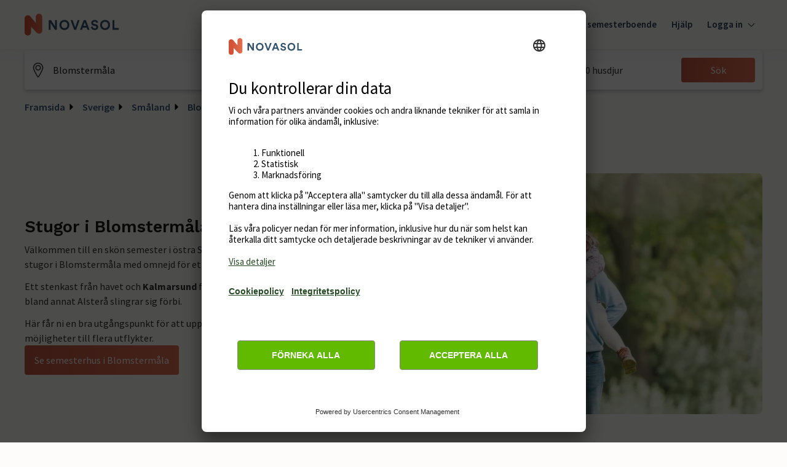

--- FILE ---
content_type: text/html; charset=utf-8
request_url: https://www.google.com/recaptcha/enterprise/anchor?ar=1&k=6Ld_wQ0rAAAAAEoGVddqO1lYI7-yukKgyU_0v2K_&co=aHR0cHM6Ly93d3cubm92YXNvbC5zZTo0NDM.&hl=en&v=9TiwnJFHeuIw_s0wSd3fiKfN&size=invisible&anchor-ms=20000&execute-ms=30000&cb=egmg0sthokka
body_size: 48361
content:
<!DOCTYPE HTML><html dir="ltr" lang="en"><head><meta http-equiv="Content-Type" content="text/html; charset=UTF-8">
<meta http-equiv="X-UA-Compatible" content="IE=edge">
<title>reCAPTCHA</title>
<style type="text/css">
/* cyrillic-ext */
@font-face {
  font-family: 'Roboto';
  font-style: normal;
  font-weight: 400;
  font-stretch: 100%;
  src: url(//fonts.gstatic.com/s/roboto/v48/KFO7CnqEu92Fr1ME7kSn66aGLdTylUAMa3GUBHMdazTgWw.woff2) format('woff2');
  unicode-range: U+0460-052F, U+1C80-1C8A, U+20B4, U+2DE0-2DFF, U+A640-A69F, U+FE2E-FE2F;
}
/* cyrillic */
@font-face {
  font-family: 'Roboto';
  font-style: normal;
  font-weight: 400;
  font-stretch: 100%;
  src: url(//fonts.gstatic.com/s/roboto/v48/KFO7CnqEu92Fr1ME7kSn66aGLdTylUAMa3iUBHMdazTgWw.woff2) format('woff2');
  unicode-range: U+0301, U+0400-045F, U+0490-0491, U+04B0-04B1, U+2116;
}
/* greek-ext */
@font-face {
  font-family: 'Roboto';
  font-style: normal;
  font-weight: 400;
  font-stretch: 100%;
  src: url(//fonts.gstatic.com/s/roboto/v48/KFO7CnqEu92Fr1ME7kSn66aGLdTylUAMa3CUBHMdazTgWw.woff2) format('woff2');
  unicode-range: U+1F00-1FFF;
}
/* greek */
@font-face {
  font-family: 'Roboto';
  font-style: normal;
  font-weight: 400;
  font-stretch: 100%;
  src: url(//fonts.gstatic.com/s/roboto/v48/KFO7CnqEu92Fr1ME7kSn66aGLdTylUAMa3-UBHMdazTgWw.woff2) format('woff2');
  unicode-range: U+0370-0377, U+037A-037F, U+0384-038A, U+038C, U+038E-03A1, U+03A3-03FF;
}
/* math */
@font-face {
  font-family: 'Roboto';
  font-style: normal;
  font-weight: 400;
  font-stretch: 100%;
  src: url(//fonts.gstatic.com/s/roboto/v48/KFO7CnqEu92Fr1ME7kSn66aGLdTylUAMawCUBHMdazTgWw.woff2) format('woff2');
  unicode-range: U+0302-0303, U+0305, U+0307-0308, U+0310, U+0312, U+0315, U+031A, U+0326-0327, U+032C, U+032F-0330, U+0332-0333, U+0338, U+033A, U+0346, U+034D, U+0391-03A1, U+03A3-03A9, U+03B1-03C9, U+03D1, U+03D5-03D6, U+03F0-03F1, U+03F4-03F5, U+2016-2017, U+2034-2038, U+203C, U+2040, U+2043, U+2047, U+2050, U+2057, U+205F, U+2070-2071, U+2074-208E, U+2090-209C, U+20D0-20DC, U+20E1, U+20E5-20EF, U+2100-2112, U+2114-2115, U+2117-2121, U+2123-214F, U+2190, U+2192, U+2194-21AE, U+21B0-21E5, U+21F1-21F2, U+21F4-2211, U+2213-2214, U+2216-22FF, U+2308-230B, U+2310, U+2319, U+231C-2321, U+2336-237A, U+237C, U+2395, U+239B-23B7, U+23D0, U+23DC-23E1, U+2474-2475, U+25AF, U+25B3, U+25B7, U+25BD, U+25C1, U+25CA, U+25CC, U+25FB, U+266D-266F, U+27C0-27FF, U+2900-2AFF, U+2B0E-2B11, U+2B30-2B4C, U+2BFE, U+3030, U+FF5B, U+FF5D, U+1D400-1D7FF, U+1EE00-1EEFF;
}
/* symbols */
@font-face {
  font-family: 'Roboto';
  font-style: normal;
  font-weight: 400;
  font-stretch: 100%;
  src: url(//fonts.gstatic.com/s/roboto/v48/KFO7CnqEu92Fr1ME7kSn66aGLdTylUAMaxKUBHMdazTgWw.woff2) format('woff2');
  unicode-range: U+0001-000C, U+000E-001F, U+007F-009F, U+20DD-20E0, U+20E2-20E4, U+2150-218F, U+2190, U+2192, U+2194-2199, U+21AF, U+21E6-21F0, U+21F3, U+2218-2219, U+2299, U+22C4-22C6, U+2300-243F, U+2440-244A, U+2460-24FF, U+25A0-27BF, U+2800-28FF, U+2921-2922, U+2981, U+29BF, U+29EB, U+2B00-2BFF, U+4DC0-4DFF, U+FFF9-FFFB, U+10140-1018E, U+10190-1019C, U+101A0, U+101D0-101FD, U+102E0-102FB, U+10E60-10E7E, U+1D2C0-1D2D3, U+1D2E0-1D37F, U+1F000-1F0FF, U+1F100-1F1AD, U+1F1E6-1F1FF, U+1F30D-1F30F, U+1F315, U+1F31C, U+1F31E, U+1F320-1F32C, U+1F336, U+1F378, U+1F37D, U+1F382, U+1F393-1F39F, U+1F3A7-1F3A8, U+1F3AC-1F3AF, U+1F3C2, U+1F3C4-1F3C6, U+1F3CA-1F3CE, U+1F3D4-1F3E0, U+1F3ED, U+1F3F1-1F3F3, U+1F3F5-1F3F7, U+1F408, U+1F415, U+1F41F, U+1F426, U+1F43F, U+1F441-1F442, U+1F444, U+1F446-1F449, U+1F44C-1F44E, U+1F453, U+1F46A, U+1F47D, U+1F4A3, U+1F4B0, U+1F4B3, U+1F4B9, U+1F4BB, U+1F4BF, U+1F4C8-1F4CB, U+1F4D6, U+1F4DA, U+1F4DF, U+1F4E3-1F4E6, U+1F4EA-1F4ED, U+1F4F7, U+1F4F9-1F4FB, U+1F4FD-1F4FE, U+1F503, U+1F507-1F50B, U+1F50D, U+1F512-1F513, U+1F53E-1F54A, U+1F54F-1F5FA, U+1F610, U+1F650-1F67F, U+1F687, U+1F68D, U+1F691, U+1F694, U+1F698, U+1F6AD, U+1F6B2, U+1F6B9-1F6BA, U+1F6BC, U+1F6C6-1F6CF, U+1F6D3-1F6D7, U+1F6E0-1F6EA, U+1F6F0-1F6F3, U+1F6F7-1F6FC, U+1F700-1F7FF, U+1F800-1F80B, U+1F810-1F847, U+1F850-1F859, U+1F860-1F887, U+1F890-1F8AD, U+1F8B0-1F8BB, U+1F8C0-1F8C1, U+1F900-1F90B, U+1F93B, U+1F946, U+1F984, U+1F996, U+1F9E9, U+1FA00-1FA6F, U+1FA70-1FA7C, U+1FA80-1FA89, U+1FA8F-1FAC6, U+1FACE-1FADC, U+1FADF-1FAE9, U+1FAF0-1FAF8, U+1FB00-1FBFF;
}
/* vietnamese */
@font-face {
  font-family: 'Roboto';
  font-style: normal;
  font-weight: 400;
  font-stretch: 100%;
  src: url(//fonts.gstatic.com/s/roboto/v48/KFO7CnqEu92Fr1ME7kSn66aGLdTylUAMa3OUBHMdazTgWw.woff2) format('woff2');
  unicode-range: U+0102-0103, U+0110-0111, U+0128-0129, U+0168-0169, U+01A0-01A1, U+01AF-01B0, U+0300-0301, U+0303-0304, U+0308-0309, U+0323, U+0329, U+1EA0-1EF9, U+20AB;
}
/* latin-ext */
@font-face {
  font-family: 'Roboto';
  font-style: normal;
  font-weight: 400;
  font-stretch: 100%;
  src: url(//fonts.gstatic.com/s/roboto/v48/KFO7CnqEu92Fr1ME7kSn66aGLdTylUAMa3KUBHMdazTgWw.woff2) format('woff2');
  unicode-range: U+0100-02BA, U+02BD-02C5, U+02C7-02CC, U+02CE-02D7, U+02DD-02FF, U+0304, U+0308, U+0329, U+1D00-1DBF, U+1E00-1E9F, U+1EF2-1EFF, U+2020, U+20A0-20AB, U+20AD-20C0, U+2113, U+2C60-2C7F, U+A720-A7FF;
}
/* latin */
@font-face {
  font-family: 'Roboto';
  font-style: normal;
  font-weight: 400;
  font-stretch: 100%;
  src: url(//fonts.gstatic.com/s/roboto/v48/KFO7CnqEu92Fr1ME7kSn66aGLdTylUAMa3yUBHMdazQ.woff2) format('woff2');
  unicode-range: U+0000-00FF, U+0131, U+0152-0153, U+02BB-02BC, U+02C6, U+02DA, U+02DC, U+0304, U+0308, U+0329, U+2000-206F, U+20AC, U+2122, U+2191, U+2193, U+2212, U+2215, U+FEFF, U+FFFD;
}
/* cyrillic-ext */
@font-face {
  font-family: 'Roboto';
  font-style: normal;
  font-weight: 500;
  font-stretch: 100%;
  src: url(//fonts.gstatic.com/s/roboto/v48/KFO7CnqEu92Fr1ME7kSn66aGLdTylUAMa3GUBHMdazTgWw.woff2) format('woff2');
  unicode-range: U+0460-052F, U+1C80-1C8A, U+20B4, U+2DE0-2DFF, U+A640-A69F, U+FE2E-FE2F;
}
/* cyrillic */
@font-face {
  font-family: 'Roboto';
  font-style: normal;
  font-weight: 500;
  font-stretch: 100%;
  src: url(//fonts.gstatic.com/s/roboto/v48/KFO7CnqEu92Fr1ME7kSn66aGLdTylUAMa3iUBHMdazTgWw.woff2) format('woff2');
  unicode-range: U+0301, U+0400-045F, U+0490-0491, U+04B0-04B1, U+2116;
}
/* greek-ext */
@font-face {
  font-family: 'Roboto';
  font-style: normal;
  font-weight: 500;
  font-stretch: 100%;
  src: url(//fonts.gstatic.com/s/roboto/v48/KFO7CnqEu92Fr1ME7kSn66aGLdTylUAMa3CUBHMdazTgWw.woff2) format('woff2');
  unicode-range: U+1F00-1FFF;
}
/* greek */
@font-face {
  font-family: 'Roboto';
  font-style: normal;
  font-weight: 500;
  font-stretch: 100%;
  src: url(//fonts.gstatic.com/s/roboto/v48/KFO7CnqEu92Fr1ME7kSn66aGLdTylUAMa3-UBHMdazTgWw.woff2) format('woff2');
  unicode-range: U+0370-0377, U+037A-037F, U+0384-038A, U+038C, U+038E-03A1, U+03A3-03FF;
}
/* math */
@font-face {
  font-family: 'Roboto';
  font-style: normal;
  font-weight: 500;
  font-stretch: 100%;
  src: url(//fonts.gstatic.com/s/roboto/v48/KFO7CnqEu92Fr1ME7kSn66aGLdTylUAMawCUBHMdazTgWw.woff2) format('woff2');
  unicode-range: U+0302-0303, U+0305, U+0307-0308, U+0310, U+0312, U+0315, U+031A, U+0326-0327, U+032C, U+032F-0330, U+0332-0333, U+0338, U+033A, U+0346, U+034D, U+0391-03A1, U+03A3-03A9, U+03B1-03C9, U+03D1, U+03D5-03D6, U+03F0-03F1, U+03F4-03F5, U+2016-2017, U+2034-2038, U+203C, U+2040, U+2043, U+2047, U+2050, U+2057, U+205F, U+2070-2071, U+2074-208E, U+2090-209C, U+20D0-20DC, U+20E1, U+20E5-20EF, U+2100-2112, U+2114-2115, U+2117-2121, U+2123-214F, U+2190, U+2192, U+2194-21AE, U+21B0-21E5, U+21F1-21F2, U+21F4-2211, U+2213-2214, U+2216-22FF, U+2308-230B, U+2310, U+2319, U+231C-2321, U+2336-237A, U+237C, U+2395, U+239B-23B7, U+23D0, U+23DC-23E1, U+2474-2475, U+25AF, U+25B3, U+25B7, U+25BD, U+25C1, U+25CA, U+25CC, U+25FB, U+266D-266F, U+27C0-27FF, U+2900-2AFF, U+2B0E-2B11, U+2B30-2B4C, U+2BFE, U+3030, U+FF5B, U+FF5D, U+1D400-1D7FF, U+1EE00-1EEFF;
}
/* symbols */
@font-face {
  font-family: 'Roboto';
  font-style: normal;
  font-weight: 500;
  font-stretch: 100%;
  src: url(//fonts.gstatic.com/s/roboto/v48/KFO7CnqEu92Fr1ME7kSn66aGLdTylUAMaxKUBHMdazTgWw.woff2) format('woff2');
  unicode-range: U+0001-000C, U+000E-001F, U+007F-009F, U+20DD-20E0, U+20E2-20E4, U+2150-218F, U+2190, U+2192, U+2194-2199, U+21AF, U+21E6-21F0, U+21F3, U+2218-2219, U+2299, U+22C4-22C6, U+2300-243F, U+2440-244A, U+2460-24FF, U+25A0-27BF, U+2800-28FF, U+2921-2922, U+2981, U+29BF, U+29EB, U+2B00-2BFF, U+4DC0-4DFF, U+FFF9-FFFB, U+10140-1018E, U+10190-1019C, U+101A0, U+101D0-101FD, U+102E0-102FB, U+10E60-10E7E, U+1D2C0-1D2D3, U+1D2E0-1D37F, U+1F000-1F0FF, U+1F100-1F1AD, U+1F1E6-1F1FF, U+1F30D-1F30F, U+1F315, U+1F31C, U+1F31E, U+1F320-1F32C, U+1F336, U+1F378, U+1F37D, U+1F382, U+1F393-1F39F, U+1F3A7-1F3A8, U+1F3AC-1F3AF, U+1F3C2, U+1F3C4-1F3C6, U+1F3CA-1F3CE, U+1F3D4-1F3E0, U+1F3ED, U+1F3F1-1F3F3, U+1F3F5-1F3F7, U+1F408, U+1F415, U+1F41F, U+1F426, U+1F43F, U+1F441-1F442, U+1F444, U+1F446-1F449, U+1F44C-1F44E, U+1F453, U+1F46A, U+1F47D, U+1F4A3, U+1F4B0, U+1F4B3, U+1F4B9, U+1F4BB, U+1F4BF, U+1F4C8-1F4CB, U+1F4D6, U+1F4DA, U+1F4DF, U+1F4E3-1F4E6, U+1F4EA-1F4ED, U+1F4F7, U+1F4F9-1F4FB, U+1F4FD-1F4FE, U+1F503, U+1F507-1F50B, U+1F50D, U+1F512-1F513, U+1F53E-1F54A, U+1F54F-1F5FA, U+1F610, U+1F650-1F67F, U+1F687, U+1F68D, U+1F691, U+1F694, U+1F698, U+1F6AD, U+1F6B2, U+1F6B9-1F6BA, U+1F6BC, U+1F6C6-1F6CF, U+1F6D3-1F6D7, U+1F6E0-1F6EA, U+1F6F0-1F6F3, U+1F6F7-1F6FC, U+1F700-1F7FF, U+1F800-1F80B, U+1F810-1F847, U+1F850-1F859, U+1F860-1F887, U+1F890-1F8AD, U+1F8B0-1F8BB, U+1F8C0-1F8C1, U+1F900-1F90B, U+1F93B, U+1F946, U+1F984, U+1F996, U+1F9E9, U+1FA00-1FA6F, U+1FA70-1FA7C, U+1FA80-1FA89, U+1FA8F-1FAC6, U+1FACE-1FADC, U+1FADF-1FAE9, U+1FAF0-1FAF8, U+1FB00-1FBFF;
}
/* vietnamese */
@font-face {
  font-family: 'Roboto';
  font-style: normal;
  font-weight: 500;
  font-stretch: 100%;
  src: url(//fonts.gstatic.com/s/roboto/v48/KFO7CnqEu92Fr1ME7kSn66aGLdTylUAMa3OUBHMdazTgWw.woff2) format('woff2');
  unicode-range: U+0102-0103, U+0110-0111, U+0128-0129, U+0168-0169, U+01A0-01A1, U+01AF-01B0, U+0300-0301, U+0303-0304, U+0308-0309, U+0323, U+0329, U+1EA0-1EF9, U+20AB;
}
/* latin-ext */
@font-face {
  font-family: 'Roboto';
  font-style: normal;
  font-weight: 500;
  font-stretch: 100%;
  src: url(//fonts.gstatic.com/s/roboto/v48/KFO7CnqEu92Fr1ME7kSn66aGLdTylUAMa3KUBHMdazTgWw.woff2) format('woff2');
  unicode-range: U+0100-02BA, U+02BD-02C5, U+02C7-02CC, U+02CE-02D7, U+02DD-02FF, U+0304, U+0308, U+0329, U+1D00-1DBF, U+1E00-1E9F, U+1EF2-1EFF, U+2020, U+20A0-20AB, U+20AD-20C0, U+2113, U+2C60-2C7F, U+A720-A7FF;
}
/* latin */
@font-face {
  font-family: 'Roboto';
  font-style: normal;
  font-weight: 500;
  font-stretch: 100%;
  src: url(//fonts.gstatic.com/s/roboto/v48/KFO7CnqEu92Fr1ME7kSn66aGLdTylUAMa3yUBHMdazQ.woff2) format('woff2');
  unicode-range: U+0000-00FF, U+0131, U+0152-0153, U+02BB-02BC, U+02C6, U+02DA, U+02DC, U+0304, U+0308, U+0329, U+2000-206F, U+20AC, U+2122, U+2191, U+2193, U+2212, U+2215, U+FEFF, U+FFFD;
}
/* cyrillic-ext */
@font-face {
  font-family: 'Roboto';
  font-style: normal;
  font-weight: 900;
  font-stretch: 100%;
  src: url(//fonts.gstatic.com/s/roboto/v48/KFO7CnqEu92Fr1ME7kSn66aGLdTylUAMa3GUBHMdazTgWw.woff2) format('woff2');
  unicode-range: U+0460-052F, U+1C80-1C8A, U+20B4, U+2DE0-2DFF, U+A640-A69F, U+FE2E-FE2F;
}
/* cyrillic */
@font-face {
  font-family: 'Roboto';
  font-style: normal;
  font-weight: 900;
  font-stretch: 100%;
  src: url(//fonts.gstatic.com/s/roboto/v48/KFO7CnqEu92Fr1ME7kSn66aGLdTylUAMa3iUBHMdazTgWw.woff2) format('woff2');
  unicode-range: U+0301, U+0400-045F, U+0490-0491, U+04B0-04B1, U+2116;
}
/* greek-ext */
@font-face {
  font-family: 'Roboto';
  font-style: normal;
  font-weight: 900;
  font-stretch: 100%;
  src: url(//fonts.gstatic.com/s/roboto/v48/KFO7CnqEu92Fr1ME7kSn66aGLdTylUAMa3CUBHMdazTgWw.woff2) format('woff2');
  unicode-range: U+1F00-1FFF;
}
/* greek */
@font-face {
  font-family: 'Roboto';
  font-style: normal;
  font-weight: 900;
  font-stretch: 100%;
  src: url(//fonts.gstatic.com/s/roboto/v48/KFO7CnqEu92Fr1ME7kSn66aGLdTylUAMa3-UBHMdazTgWw.woff2) format('woff2');
  unicode-range: U+0370-0377, U+037A-037F, U+0384-038A, U+038C, U+038E-03A1, U+03A3-03FF;
}
/* math */
@font-face {
  font-family: 'Roboto';
  font-style: normal;
  font-weight: 900;
  font-stretch: 100%;
  src: url(//fonts.gstatic.com/s/roboto/v48/KFO7CnqEu92Fr1ME7kSn66aGLdTylUAMawCUBHMdazTgWw.woff2) format('woff2');
  unicode-range: U+0302-0303, U+0305, U+0307-0308, U+0310, U+0312, U+0315, U+031A, U+0326-0327, U+032C, U+032F-0330, U+0332-0333, U+0338, U+033A, U+0346, U+034D, U+0391-03A1, U+03A3-03A9, U+03B1-03C9, U+03D1, U+03D5-03D6, U+03F0-03F1, U+03F4-03F5, U+2016-2017, U+2034-2038, U+203C, U+2040, U+2043, U+2047, U+2050, U+2057, U+205F, U+2070-2071, U+2074-208E, U+2090-209C, U+20D0-20DC, U+20E1, U+20E5-20EF, U+2100-2112, U+2114-2115, U+2117-2121, U+2123-214F, U+2190, U+2192, U+2194-21AE, U+21B0-21E5, U+21F1-21F2, U+21F4-2211, U+2213-2214, U+2216-22FF, U+2308-230B, U+2310, U+2319, U+231C-2321, U+2336-237A, U+237C, U+2395, U+239B-23B7, U+23D0, U+23DC-23E1, U+2474-2475, U+25AF, U+25B3, U+25B7, U+25BD, U+25C1, U+25CA, U+25CC, U+25FB, U+266D-266F, U+27C0-27FF, U+2900-2AFF, U+2B0E-2B11, U+2B30-2B4C, U+2BFE, U+3030, U+FF5B, U+FF5D, U+1D400-1D7FF, U+1EE00-1EEFF;
}
/* symbols */
@font-face {
  font-family: 'Roboto';
  font-style: normal;
  font-weight: 900;
  font-stretch: 100%;
  src: url(//fonts.gstatic.com/s/roboto/v48/KFO7CnqEu92Fr1ME7kSn66aGLdTylUAMaxKUBHMdazTgWw.woff2) format('woff2');
  unicode-range: U+0001-000C, U+000E-001F, U+007F-009F, U+20DD-20E0, U+20E2-20E4, U+2150-218F, U+2190, U+2192, U+2194-2199, U+21AF, U+21E6-21F0, U+21F3, U+2218-2219, U+2299, U+22C4-22C6, U+2300-243F, U+2440-244A, U+2460-24FF, U+25A0-27BF, U+2800-28FF, U+2921-2922, U+2981, U+29BF, U+29EB, U+2B00-2BFF, U+4DC0-4DFF, U+FFF9-FFFB, U+10140-1018E, U+10190-1019C, U+101A0, U+101D0-101FD, U+102E0-102FB, U+10E60-10E7E, U+1D2C0-1D2D3, U+1D2E0-1D37F, U+1F000-1F0FF, U+1F100-1F1AD, U+1F1E6-1F1FF, U+1F30D-1F30F, U+1F315, U+1F31C, U+1F31E, U+1F320-1F32C, U+1F336, U+1F378, U+1F37D, U+1F382, U+1F393-1F39F, U+1F3A7-1F3A8, U+1F3AC-1F3AF, U+1F3C2, U+1F3C4-1F3C6, U+1F3CA-1F3CE, U+1F3D4-1F3E0, U+1F3ED, U+1F3F1-1F3F3, U+1F3F5-1F3F7, U+1F408, U+1F415, U+1F41F, U+1F426, U+1F43F, U+1F441-1F442, U+1F444, U+1F446-1F449, U+1F44C-1F44E, U+1F453, U+1F46A, U+1F47D, U+1F4A3, U+1F4B0, U+1F4B3, U+1F4B9, U+1F4BB, U+1F4BF, U+1F4C8-1F4CB, U+1F4D6, U+1F4DA, U+1F4DF, U+1F4E3-1F4E6, U+1F4EA-1F4ED, U+1F4F7, U+1F4F9-1F4FB, U+1F4FD-1F4FE, U+1F503, U+1F507-1F50B, U+1F50D, U+1F512-1F513, U+1F53E-1F54A, U+1F54F-1F5FA, U+1F610, U+1F650-1F67F, U+1F687, U+1F68D, U+1F691, U+1F694, U+1F698, U+1F6AD, U+1F6B2, U+1F6B9-1F6BA, U+1F6BC, U+1F6C6-1F6CF, U+1F6D3-1F6D7, U+1F6E0-1F6EA, U+1F6F0-1F6F3, U+1F6F7-1F6FC, U+1F700-1F7FF, U+1F800-1F80B, U+1F810-1F847, U+1F850-1F859, U+1F860-1F887, U+1F890-1F8AD, U+1F8B0-1F8BB, U+1F8C0-1F8C1, U+1F900-1F90B, U+1F93B, U+1F946, U+1F984, U+1F996, U+1F9E9, U+1FA00-1FA6F, U+1FA70-1FA7C, U+1FA80-1FA89, U+1FA8F-1FAC6, U+1FACE-1FADC, U+1FADF-1FAE9, U+1FAF0-1FAF8, U+1FB00-1FBFF;
}
/* vietnamese */
@font-face {
  font-family: 'Roboto';
  font-style: normal;
  font-weight: 900;
  font-stretch: 100%;
  src: url(//fonts.gstatic.com/s/roboto/v48/KFO7CnqEu92Fr1ME7kSn66aGLdTylUAMa3OUBHMdazTgWw.woff2) format('woff2');
  unicode-range: U+0102-0103, U+0110-0111, U+0128-0129, U+0168-0169, U+01A0-01A1, U+01AF-01B0, U+0300-0301, U+0303-0304, U+0308-0309, U+0323, U+0329, U+1EA0-1EF9, U+20AB;
}
/* latin-ext */
@font-face {
  font-family: 'Roboto';
  font-style: normal;
  font-weight: 900;
  font-stretch: 100%;
  src: url(//fonts.gstatic.com/s/roboto/v48/KFO7CnqEu92Fr1ME7kSn66aGLdTylUAMa3KUBHMdazTgWw.woff2) format('woff2');
  unicode-range: U+0100-02BA, U+02BD-02C5, U+02C7-02CC, U+02CE-02D7, U+02DD-02FF, U+0304, U+0308, U+0329, U+1D00-1DBF, U+1E00-1E9F, U+1EF2-1EFF, U+2020, U+20A0-20AB, U+20AD-20C0, U+2113, U+2C60-2C7F, U+A720-A7FF;
}
/* latin */
@font-face {
  font-family: 'Roboto';
  font-style: normal;
  font-weight: 900;
  font-stretch: 100%;
  src: url(//fonts.gstatic.com/s/roboto/v48/KFO7CnqEu92Fr1ME7kSn66aGLdTylUAMa3yUBHMdazQ.woff2) format('woff2');
  unicode-range: U+0000-00FF, U+0131, U+0152-0153, U+02BB-02BC, U+02C6, U+02DA, U+02DC, U+0304, U+0308, U+0329, U+2000-206F, U+20AC, U+2122, U+2191, U+2193, U+2212, U+2215, U+FEFF, U+FFFD;
}

</style>
<link rel="stylesheet" type="text/css" href="https://www.gstatic.com/recaptcha/releases/9TiwnJFHeuIw_s0wSd3fiKfN/styles__ltr.css">
<script nonce="J64I3BNl1pNFjWw-QogWsQ" type="text/javascript">window['__recaptcha_api'] = 'https://www.google.com/recaptcha/enterprise/';</script>
<script type="text/javascript" src="https://www.gstatic.com/recaptcha/releases/9TiwnJFHeuIw_s0wSd3fiKfN/recaptcha__en.js" nonce="J64I3BNl1pNFjWw-QogWsQ">
      
    </script></head>
<body><div id="rc-anchor-alert" class="rc-anchor-alert"></div>
<input type="hidden" id="recaptcha-token" value="[base64]">
<script type="text/javascript" nonce="J64I3BNl1pNFjWw-QogWsQ">
      recaptcha.anchor.Main.init("[\x22ainput\x22,[\x22bgdata\x22,\x22\x22,\[base64]/[base64]/[base64]/[base64]/[base64]/[base64]/[base64]/[base64]/[base64]/[base64]\\u003d\x22,\[base64]\x22,\x22wrITw5FBw6PDkn/[base64]/DtsKzw7PDthzCl8KCw5rCm1rDqsKewrwFTVdgAk4mwq3Dj8O3awnDgBETdsOGw69qw7AAw6dRDXnCh8OZJV7CrMKBDcO9w7bDvT9Iw7/CrF5lwqZhwqnDqxfDjsOpwqFEGcK5woHDrcOZw5TCtsKhwopXPQXDsCh8a8O+woXCg8K4w6PDtsKuw6jCh8KkPcOaSG/CosOkwqw5C0Z8HsOlIH/Cu8KOwpLCi8ONS8KjwrvDq2/DkMKGwqHDpFd2w47ChsK7MsO1JsOWVEZwCMKnXQdvJirClXV9w6RwPwlOG8OIw4/DsGPDu1TDm8OJGMOGbMOWwqfCtMK8wp3CkCcow5hKw70YTGccwp7Dp8KrN28JSsOdwotZQcKnwrDCrzDDlsKnP8KTeMK0UMKLWcK8w6ZXwrJjw7UPw644wqELeQPDqRfCg3tVw7Atw7UWPC/CtsK7woLCrsOaP3TDqT/Dn8KlwrjCjhJVw7rDtMKqK8KdS8OOwqzDpUlmwpfCqC/DtsOSwpTCrMKeFMKyAwc1w5DCo2tIwogkwq9WO1ZWbHPDgsOBwrRBRTZLw6/Cmg/DijDDsRYmPm5ULQA0wqR0w4fCu8Oowp3Cn8K9T8Olw5cWwqcfwrEgwq3DksOJwqvDlsKhPsK0IDs1cX5KX8Onw71fw7Mnwrc6wrDCqhY+bG1Ed8KLIsKRSlzCosOiYG5fwrXCocOHwqPCnHHDlVLCvsOxwpvCicKhw5M/wqvDgcOOw5rCkxV2OMKuwpLDrcKvw6w6eMO5w6PCocOAwoAsNMO9EgLCuU8ywqjCqcOBLHvDjz1Ww69bZCpmd3jChMOWaDMDw7JowoMoZT5NanEew5jDoMK/wpVvwoYWFnUPWMKyPBhRCcKzwpPCg8K3WMO4WsOew4rCtMKaNsObEsKFw7cLwro1wpDCmMKnw54/wo5qw6HDscKDI8KwbcKBVwnDisKNw6AcIEXCosO/JG3DrwHDq3LCqUkPbz/CjiDDnWdZHlZ5csOodMOLw6h2J2XCgi9cB8KCYCZUwoUjw7bDusKeLMKgwrzCj8Krw6Nyw5VEJcKSFkvDrcOMdMOpw4TDjy/Ci8OlwrMEFMOvGhLCnMOxLlhuDcOiw4HCvRzDjcO6Cl4swr/DjnbCu8OywpjDu8O7RzLDl8KjwrPCmGvCtGUSw7rDv8KWwrQiw50vwrLCvsKtwonDmUfDlMKbwpfDj3xLwqZ5w7Ehw73DqsKPT8Klw48kEsOST8K6dRHCnMKcwpQywqDCoBXCvRkDcBPCljElwrTCnzgTUgPDhAbCqMOLa8K/wrMaTjTDo8KnDHgpw5bCqcOew4vCucO+e8O1wpMackrCgcOlWEttw5/[base64]/Ct8O6McOCGEp7JMOowqDCg8KBwpV0w6TDn8KnH3zDtW5AURU/dMKTw6BZwpPDowTCtMKuCcO/[base64]/DocKgw4c2YsKywqoLw7rDkyoZw7Rfw41JwqpiTQ/Cu2Bew5MIM8OKeMOlIMKQw5ZdTsKZXsK3wpnClcKYVcOZw4jDrREwUizCpm3DpyXCscKVwoN6wqo3w5sDA8KqwrBqw7NMD2LCrcOwwqDCocOIw4TDpcOdwqXCmk/[base64]/VcKTw7/DkWwhPkE6w6/ClBFIwowiwp/ClF7DlEY5NsKDVmvCs8KrwqwqXArDkALCgj5iwr7Du8K5V8OHw6xow4zCvMKEIXIWPcOFw4DCpMKHRMOxURTDvGcZQ8Ksw6/CnhhBw5gRwpUrcXbDp8OZcBLDpHNcecO/[base64]/TSnDsnggw7PDqVByfMOcwoZ8KynDn1REw47DisOlw5Mewr5mwoXDkcOewpxmJ0vCjhxAwoxIw4DCq8OzWMKXw6XDhMKYNBZXw6xiHcKGIinDoTpRbQ7Cs8KfdB7DlMKzw4DCkygBwozCscOHwoEZw5TDhsOqw5nCssKmMsKfVHFsbcOHwo8NalLCsMOawpfCthnCu8O/w6bCkcKjbmN5YxHChTvCrsKDGXrDrT7DjTvDpcOOw6xswplyw6HCocKRwpnCmsO+UWPDr8Ktw65zBCQdwpwjNsOROcKQAsKWw4gNwqnDgcOhw5RrecKcwqLDny0pwrnDp8OyfMOpwo9uaMKIcsKOCcOlacKPw4HDtkjDu8KjLMKfcTDCnDrDsmoGwqx+wp/DkHHCpXDCqsKZQMOzbiXDtsO4O8OIf8OTO17DhMOxwqXDp0JUAcOMA8Kjw5zCghDDlMOjw47DkMKYRcK5w6vCu8Opw6fDjxYQGMKwf8O5XA0QWcORcyTDlg/[base64]/CqlHCjsKOwphewr1dfTzDsSRiwrfChsK/PMKUw6Vhw4ZZQsOpWlt3w7nDhi/DrMOBw7kqVEQWeULDpFnCtywXworDsB/[base64]/CukhKbCdfPARzw4fCmsKCGcKNwovCvsKBLAMpBhl8PH3DkCbDhMOIV3bCjcOmDsKbfcOIw4Egw5gaw5HCk31pf8Oiw7QyC8KCw7TCsMKPIMOBBkvCt8KIA1XCusOmJcO8w7DDoH7CicOjw6bDgGTCnS7Cqw7DrywnwqsCw4c6SsOmwqsyQ1B8wqPDkB/DkMOKZMKrFXjDu8Kqw6TCtngLwrgpY8Oowqk5w4R7PcKqWcOawr16CFYsPcOxw5ptT8K5w4bCgsOhDMKxNcKQwp7CqkwSPBAiw4dxdHLDnyDDoE9pwpDDmWBwfsO7w7zDu8Otw40mw7fDmldgFcOSV8KBw7NUw6rDhcOdwrvCtsKFw6DCssKSQWvCjQR/[base64]/O3IpSWRxwoMRXcOewqfDnHhkwrMmWhdIwqZJw77CjiwibBx+w61oYcOcBMK6woTDo8OTw5dJw6LDnCDDv8O/wpk0LsK3wo5Sw4xGfHxPw6QUTcK1AzjDkcOGNcOyUsKoJ8OGFsKsUlTChcOHCcOyw5cUITYOwonCsH3DlBvDpsOfHzPDlWAswqBELsKKwp4uw7VrYMKrKcOYIQQ/HREMw6Ysw6DCixbDhHgKw67Ci8OIaCMmfcOVwoHCpQEJw6cfQMOUw5bCpcKUwozCqnrCjHl2ekYGecKrAsK/[base64]/CnMKPwqIyNXfCgF7DqsOXNCQkw57Dh8KVCA7ColPDkRhgw6bCgcOmSjhATUEZwqAJwrbCsnw6w4VBUcOywrkQw6k9w7HCjTdKw6RAwq3DoXhKO8KrBMKCBVjDtj97SMOpw6RKwrDCq2pJwrx7w6VqYsKtwpJCwqPDmMOYw78SWhfCvQjDssKsNErCtsKgF0/[base64]/DMORwqktFMKGwrnDg8KDw6/CmGpqwofCswc9BcKPKcKvRsK/w4RCwrY5w7Z+TkHCrsOYF3XCsMKrLQ5pw4jDlW8HeCnDm8Odw6UcwpEYEQh3L8OKwrLDtUDDgMOGcMK8UsKeGcOTfGnDpsOAw7HDqiADw5/DusODwrjCtzNRwp7Co8K4wrZgw498wqfDm2wFA2jCuMOKSsO2w4Naw7nDogPCohU0w6dxw6bCigzDh25nEsOlWVLDgMKVDS3DlgUwA8OZwpLDqcKcesKtHElEw7xPCMO6w5/Cl8KMw6HCgMOrcwM+w7DCrDl0LcK9w4rCmEMfNSzDoMK/wrYMw6vDqwBsGsKZwpzCoTfDjHdRwp7Du8OQw53Cs8OBw6B6W8OXI0EIfcOYVHRvBR5ww6HDj3hGw7VXw5h6w6jCnC5xwrfCmGg4wpR5wqt/eALCkMKKwrU3wqZWIwRRw6hHw57CqsKGFDViI2rDs37CiMKswo7ClAUMw6xHw7vDkh/[base64]/[base64]/YsOMwq8qwoglw5rCvsKPKcKcw792wqbCgMORwr4CwoHCjSnDnsOcEg8pwo3DtmguDsOgf8Oxwr/[base64]/DvMKrw6fCvcO3acO3w4vCv8OKDMKKNsKXesOKw6NEFcObQ8OhwrPDjMKxw6cYwpNpwpkGw6YZw5fDqsKJw5HCisKSWwItNCMSb1B8wostw4vDj8OAw6zCr2rCq8OtTDdlwpNFH3Qkw4UOeUjDom/CniAxw49Xw4sLwoVew5sAwobDty1gbcORw77Dqj1PwpbCkE3DscKPf8O+w7PDsMKOwo3DusODw7TDpDTDi09fwq/DhhArNcOtwpwgwrLCgyDCgMKGY8ORwrXDhsOwD8KVwqhLShnDvcOPAAVMP1JuAkt2OXLDucOpYF4Zw41Aw6oLEF1LwqvDoMKDZxFycMKrKl5fVR8QYcOMWcOQLsKmNcKiwp0nw45Owqk9wq0iw65qQRAbN1JUwpkkdDrDpsKxwrc/wp7Cj1vCqGTDtcOHwrbChHLCiMK9bsKYwrR0wr/CokNjUQszZsKgOBleCcKBFcKofBnChQnDmcOxABdrw4wswq5Zw7zCnMKVUmYOGMK8w6PCrWnDnQ3CkMOQw4HCuU4IUA4ow6JKwqrCpx3DhnrClyJywoDCnUbDjlDDnSnDpsOSw4w+w6kADmjDhMKQwo0Zw4giEMKow4HDkcOswrjCojdawp/CjMK7LsOEwqzCj8Obw6wfw5fCmcKyw64XwqrCu8Ogw65yw4bCkkkSwrDCtsK+w6tmw78Uw7UICMOEexTDm3PDksKrw4I/wqjDqMOReB7CvcKiwpvCuWFfN8Kow7pwwrzCqMKBe8KTByfCljzCjF3DiWV+RsKTZzXDhcKfwotAw4EocsK3w7PDuC/DnMK8Mk3CtyUPMsKzLsK7HnLDnATCqnzCm3wqXMOKwpvDpWETC0QOCTskAXs3w7xyASvDu07CqMK/[base64]/w7DDj20ELsKAQMOIOsKww5fDsksGVcKac8Kkcm3CtH3DmlrDj3UxbnbCmSwtw4nDvUbCsFozdMK9w6LCqMOuw5PCohJlIcOEPBkVw7Juwq3DkCvCnsKrw5USwpvDtcK2cMKkF8O/asKETsKzwqkgfsKeH0c1J8Krw7XDscKgwr3CqcKEwoDCnMO0SBo6HGXDlsO3NUZhTDACXh9gw57CgMKbPzHDqMOKFW/Dh2lwwqlDw4bCicOqw6l6McOiwrgtTxrCisKJw4d0CyDDq0Vbw4/CisKiw4nCvi7Dl3rDosK0wpkHwrU6YgEow4fCvw3CnsK4wqZOwpfCpsO1RsOgwq5MwqdHwpfDsXTDgsOYNXrDl8Obw4zDi8OvRMKpw7xxwqsAYXkLMxZgIGLDhX1AwoM4w4jDncKnw4LDtMOcLcOxwrgDa8K4AcOiw4LCmUoKGQHDp1jDp1/DtMKdw53CncOVwp9mwpUVcznCrxbDp1TDgzbDj8OKwoZAAsKMw5B7TcKWa8OmBMOhwoLCpcKcw54MwolFw5XCmD8xw4ExwrzDuwNjdMOLX8OYw7/DqsOKRS8mwqnDgDhGeR0eNiHDrMKse8KleDUvWsO0V8K4wo7DkMOFw6TDt8KdRWnCrsOkUcOlw6bDtcOtWRnCqGM0w5PDoMKxaxLCm8OkwrjDklbCo8OAbcKrSMOuScOHw5rCicOnecOBwqQlwo1fH8ODwrlawqs3OgpRwrN/wo/DtsOqwrkxwqzDqcOQwrl1wo7Dv13DosOqwpbDoUg3YMKow5bDmEFgw6w5acOrw58kBcKgIQBbw5ceT8OZHk8Hw5BGw4RBw7BvRxECCibDmsKOVFnCizsUw4vDs8KXw7HDmUjDnGfCp8KJwp4BwpzDhjZZJMO7wqwrwofDkU/[base64]/w6rDrMOmwoUBbVnCmsOCOMOcwprCgsK5w7nDl2LCs8K2BC/CqlPChzLDiDx2G8KWwprCvgDCpFYaBSbDoRkRw6vDq8OSLXoyw4wTwr8dwqPDh8O1w70bw7gOw7PDicK5AcORWMK3EcKPwr7ChcKHwpAyV8OeVn9Vw6nClMKaTHFtWidtaBI/[base64]/DusKWwoFsQ8OFwpTChFnDjyDDrsODCxRhw4ULBGlAZcKjwrMoQnrCnsOCwpwnw47DnMKkGRAFwpVYwovDpsKwawxUbsKWPlR/w7gSwr7Duw0lG8K5w6MXI01iB3JgZkUcw7AGY8OeAcONQirCusO7VXDDo37CjsKTecO6dHoXSMO/w6taQsOvakfDrcOrJsKhw7NRwrwvKmHDtcKYZsOhVxrCk8Kgw5A0w68Pw4/DjMODw5Z2HhwaH8Kww60IbsOtwrIWwp9lwodNI8O7Z3vCj8OYPsKdQMOkHxzCuMOVwqvCkMOAY2tDw5nCrRctHhnCuFfDowoCw6bDoCLCigkpQU7CkEB/wqPDmMOAw73DhS8ow7bDvsOPw5zCsh4fJMOwwqZFwoJJb8OjJELCg8KpOMKbKn3Cl8KWwog2w5IMO8Kvw7DCk1gdw5rDqcOuLjjCmTs8w5URwrbDlcOzw6McwpjCu2UMw4Uaw4c+U3bChMOBJcOxHMOSCsKDW8KYKGBiRBNfCVfDvsO+w7TCo3cJwqZkwq/DqMOEecK/wofCqwY1wrhie3jDiQvDqi0Zw5cIBhDDrBQUwp9TwqZIWsKbRk4Lw7QhO8Krah8Dw44uw4HDgFRQw5BLw6Bww6vDqB93Ij9EO8KOSsKuOcKfI3JJe8OEwqzCkcOTw7YmUcKYIMKSw7jDnMKzK8O7w7/CjWVnJ8KlSnYYb8K0wqxaVXDCuMKIwpxcC0BTwqp2Q8O0wqRnRcObwonDvCosSlUyw4Q8wo8wU3NgHMOUI8KvHhrCnMKQwqfChm5uKsOdfmcSwrHDpMK/IcKhZ8KMwohxwqzDqyIewqscQ1TDvmoow64BJk7DqcOSUTZPRlnDgMOuSgXDmDrDuy5lXQJJwrLDumXDs2tTwrbDkCY3wpUawq44G8Kzw4ZMJXfDjcOew4hFBwQTMsOKw6zDtUcmMzjDjw/CpsOYwoFmw7/DoQXDhMOHQMO5woTCnMO9wqMEw4ZCw6TDncOKwrlrwqhqwq/CosKcPcOkfMKyTEgxMsOmw5zCrsO4H8KYw6zCpgDDgMKsSj3DusO7KDFlwqBuRsO1AMOzAcOIHsKzwobDsmRtw7Vkw7oxwo87w5vCqcKnwrnDtx3DsVXDgE5QQsOaTsKGwo1/w7LClg/DnMOJSsOIw5ooPy1+w6Q1wqgpQsKGw4ITGDk3w6fCtAAID8OsV0/DgzhtwrA0WALDrcO0AMOjw5XCkzERw73Dr8KwfAvDn3xRw6BNFMK4BsORfS1DPsKYw6bDo8O6PApLYTAPw5TCnzvCrR/DmMKsS2gXGcKWQsOwwrZkccOiw4fCv3fCigPCqm3Cnnxuw4ZsZARaw5rChsKLdALDjcOmw4fClU5Jw4o/w4nDnlLDvsKkCsOCw7HDkcKawoPCij/DlMK0wppFRA3DocKvw4TDvgp9w6pZHzHDjApGSsOswpbCkFZ7w6Z4BVzDosK/UXp+Y1Ytw7/CnsO1cG7DoSF9wog8w5XDgsOBT8KudsKew712wrRXE8OmwpjDrsK/[base64]/[base64]/CvyBiWyfCs8K8S8OMwqNJw78rw4s3w6/CjMKQwrxKw47CvMK6w75Nw4PDl8KDwq4NOcOjK8OGPcOnTHtqJQPCiMKpD8Kjw5bDhsKfw5rCsjA0wpLDqEQrEwLClWfDkQ3Co8Ojd03Cu8KzE1IXw5fCi8OxwoJ/Q8OXw6QAw6hfw74yL3tkccKAw6sKwqTDgADDrsKqASbCnB/[base64]/wr5+wpp/bTkaEMOIF2XDhS7DgcOCw7ERwoJmw7VxISl4FMKTGC/CkMO2QcObL21pYwTCjV5Yw6TCkkRVDMOWwoNhwoYQw5s6w5YZcVZRXsOzDsO6wpt4wrhQwq3DssKZO8K7wrJtcT41TsKHwoN9Aw02cw05wojDgcOAEMKxIMOYHzfCrwDCmsOAJcKgbF9Zw5fCrMO1WcOQwr8uP8K/LGnCkMOiw4XCi3vCnRpCw63Cr8O1w6wCT3t1PcK8CDvCqxXCsXUewq/DjcOFwpLDk17Dvgh9eQJuVsKRwqYADcOAw79vwqVTKsOdwprDiMOyw7YRw6TCtz9iVjjCkMOgw7l/XcKXw7nDmsKvw7XCmA9twoNoXTMiQndTw5N0woo1w7BzEMKQPMK3w4/DmEBgB8OHw5rDm8O/GER1w57CpX7CqFfDlTHCpMKKdSRoF8OpE8OKw6hDw7LCh03CkMOcw5fDj8OIw5MiIHFmbcKUUC/ClsK4Nxg/wqY5wq/Dq8KEw7fCpcOVw4LCih1LwrLCpcK5wpgBwozDqB8rwrbDmMKpwpMPwr8oUsKON8OuwrLDrQRfHjdXwr3ChcOkw4fCsVPDmljDuTDCsFbChQ/DmVQIwqcGYTzCq8K1w4XCi8KkwqhhHizCscKFw5LDuU95D8Kkw7jCknp1woZwDXItwpskOTTDm30ywqgfLUlkw53Cm0FuwptECcKBLxvDombCqcOTw6bDtMKsdcKywo4DwpHCoMKtwptTB8OLw6PCocK5GsKUezHDnMOmAgbDvmo/bMK9wpHCtsKfa8KpW8OBw4zCuVvCvA3CswTCjzjCscOhBCoiw4NMw4XDgsKwf3nDt3HClT0Lw6TCtMKjNcKWwpg+wqIiw5HCncOSWsKzAELCi8OHw6DDnV3DuknDicKnwo53EMO/FnYHT8KcDcKsNsKDLXQoJMKMwr4cT2PCoMKeHsOBwo4Bw6wJdVsgw4pVwq/CiMKcX8Kbw4MQw6nDl8K5wonDskUmQ8KxwqnDumLDhMOIw4QNwqdvwovCj8O3w4HCiDpKw599wr1xwprCrDrDsU1EYFVaFsKTw7xWHMOFwq3Dsz7Dt8Kbw5cUecOmRC7Cv8KkGGEqSlAEwp1WwqNCRUTDq8OFQG3DkcOdc1wkw45lD8OrwrnCgCbChAzCjg/DhsKwwrzCicOLZcKfSF3DkXdxw6pLTMOXw7k1wqgvG8ODIT7Do8KURMKpw4DDpcKGc2sfLsKdwrXDmEVewqLCpWHCt8OQEsOdRQ3DpRfDnQ3CscOuBl3Drigbw5B/[base64]/[base64]/[base64]/Cg8KCw4vCq8KDenBkJxAbF8K3w6BYYsOcQn9/w4V4w7fCrRXCg8OnwqgCGHpfwpolw5N4w67DlkrCvsODw6EYwplrw6TDi0JjO0zDuQrCvWZVGRI4e8KuwqVNEcOOw6XDjsKdTcKlwq7Dj8OITkl4HTLDksOCw6wWbxfDnl4uCCAGXMO+AiLDicKGwq0EBhNHchPDjsK/C8KKPsKNwpDDj8OcO1XCi0zCgkY0w4/[base64]/YsOKc1LCgwlyw7JNc2/DtgTCm8Ovw7zCnU8pTyXDhAtwYsO1wpJHP31EcnsKYmVPKmvCpinCuMO3Km7DhjbCmkfDsADDkwDDmAvCrC/[base64]/ChsOjwoNgw63Cq2opw4YDw6fChHDCqiVAwqfDvyLCuMKlcipXUCDCn8KWK8OZwqE7c8KXwq3CvjfCssK2AcOZFgfDpyE/wr/[base64]/DkA3DvEgDEcOew6pxUsOVNAbCvnjDmzF0w55NAhLDjMKKwpI6wqLDi0XDt1pwKCBBNMOvQCwvw4BeH8Obw6Jjwptydhsqw4MIw6bDiMOGMsOAw5fCuynDjksJbGTDh8KsADRBw5XCkznCocKMwpQsZjHDnsOBD2PCtMKlC3onUcKkccO/[base64]/[base64]/DpFt2Pg3Cn8OzwpRCKCsVP8KDSRlHwpcswokZAA7Dl8KiGMKkwpYow7QHwqIdw7sXwqILw5HDoF/Cnl0IJsOiPQQoYcOEBsOgLyvDkikpFjBCBQ9oLMOvwoo3wo0+woXDtMOHDcKdOsOaw4LCj8OlWGrDisOcw77Djit5wqJow4XDqMKOEMKQU8OqGyY5wrJQZcK6CTU8w6jDkjHDtEQ5wqdDMBjDtsKcO01HIRnDkMOYwrd4KcKYw5TClsKLw7rDpjU+cj/[base64]/QSAfwr7DpiguGADChcOcOsKhAGLDkcOxSMO1V8KYTWLDvSTCqcOyZFV2XcOQa8KZwobDsmPDn3Q3wqnDlMKHfMO9wo7CvFnDmcOLw4jDr8KGOcO/woXDohZpw4ZracKHwpXDmGVCS3DDrilmw53CpMKeUsOFw5PDg8KQOMKmw5xVV8OzRMKgOcOxMlA/[base64]/w5FwZsOtwrdAciLCs3vDi3fCl2ZZwrMiw5s5QcOyw4Urw5QCHBdWwrbCmC/[base64]/w5PCosOWw6nCuUTCsRtvMWN/[base64]/DuknCpMK6GB3CgcKtw4fDgFfDncO0w4XDrUhzw4bClsOQBzVawq8aw4UJXjnDkFwPB8O6wrhhworDuhV3wq12Q8OPaMKFw6XClcKCwqLCvigAwop9w7jChsOWwrfDoDzDpMOlGMKJw7jCoCwSOkwjMgrCrcK0wptJwpxdwrMVHMKFPsKKwrDDuk/CuxgUw657G3rDq8Kow7dMem4tO8OPwr8PeMO/[base64]/FkTChMKtcxzCksOfM1gCOcKbw6MuUi9wCV7Dj8O3XUJTcQzDgFJuw77DtQVOwp3Dmx/[base64]/CqRAtwovDksO0WsOOw7jDoMK5QHzCsMKwUsKZd8Oew44mesO1QmrCssK1ITLDqcOGwoPDoMKCH8Kgw57DpF7CusOhC8KBwrsFXivDg8O/a8O6wo4lw5B+w41pOsKNfVcswppUw6MpEMKcw7zCklgiWMKtXyhkw4TDjcOiwqlCw649w4duw63DhcK6F8KiN8O8wqwpwrnCp1DCpsOyH01ySMOsNcK/T1BPd17Cg8OGfsKUw6QuMsKVwqt4wr5Bwqx2QMOVwqTCu8KowrMNJsKoZcOzaEvDrsKiwonDvMKqwpTCikluCcKVwr3CsHEXw4zDhMOMDsOmw5vCmsOSFVVHw4vClzIPwrzDk8K/enJLaMOzUmPDiMOgwo7Dni9UPMKIKVPDo8O5US8+SsO8TTR9wrfCoU03w7RVcG3CiMK8woXDh8Ojw4PCpMOlSMO3w5zDqsKBTcOXw5/DssKBwrXDpGA9EcO9wqPDvcOjw4YkIBoGX8OQw5rCiTd/w7VPw5PDuFJJwo7Dk2TDh8Kcw7jDk8OHwpvClsKYTcOeLcKvAcOqw5N7wqxDw6tfw7LCkcOiw6kvQsKMRE/Cn3rClgfDmsKYwobCq13CiMKvUx9hZQDCn2/CkcO5CcKfaUXCl8KGWlobVMO/ZXjClcOqEsKfw6ccQ1hZwqbDjcKzwoTCoSAawqLCtcKwbsKseMOiTjXCpWt1XAzDuEfCllrDoh0cwrxBHMKWwoIHIcKSMMKGKsKnw6dMHAvCpMKcw4YMYMKBwq9CwpTCujdzw5rCvCR7ZVpFMl/ClMKhw6EgwqzDisOtwqEiw6HDvBc2w4UgX8KAcsOxbcKiwo/[base64]/[base64]/wo7DrTzClh3DlxDCgVLCk8OVCnjDi8O0woZKOgHDrgnCr17CnDnCkAshwp7CmMKgeXwywq59w57DocOXw4giVsOnDMKew4RBw5xzUMKGwrzCtcO4w6IeXcOlTknCojnDo8OFU3jCt29OXsOaw5wgw7LCh8OUPCXDvzIVB8KIM8KhUwYywqAIH8OVZsOiYsO/wppew79ZR8OOw5onIyV3woooa8KkwppRw5lsw7vCmHtoAcKWwq4Dw4wiw5fCqsOqwpXCh8O0bsKpeRslw6tkYsOnw77CkATCkcKpwpHCp8K7Ll/DhRvChsKFRcOdeUoZMVlNw5HDnsOcwqMGwpU7w4dKw48yA15eKk43w67ClWtie8OYwobCgcOlSHrDr8OxdUwGw793MMKPwo/[base64]/[base64]/w63DgHJEUsKsFwdsw5TCnnHCuMOHV8O+b8OBw73CpMO7S8KjwqXDrcOlwqFneGspw5/CjsK5w4xvfcO+VcOmwot/UMOkwr8Qw4bClMO3YcO9w4LDt8KFIFXDqCHDn8Kjw4jCvcK1a39iEsO7WsODwoYhwpEWLkMjOjpZwprCsn/CmsKPbgnDtXXCm2gRSF/DnHAIHsOGYsOCLVrCtlPDtcK1wqtkwqUGCgbCoMKPw6E1OVDCgCTDp3JBGsO/woXDmhRHw4TCuMOOfnAIw4PCrsORE0jDpkIpw5p2WcKnXsK9wp3DtXPDscO9wqTCgMKzwpYobMOCwrLCqggrw73DvcKETAfCjEszIA/DikfDisOCw7RJKDnDkl7CrMOCwoETw57Dk3LDhh86wo7CqA7Cu8OKE3Z/AE3CvzTDg8K8wpfCq8K1KVDCg3TDisOKYMOMw6TCtDNiw48/OMKpKysvbMO8w7QjwqvDk09Fb8OPKglVw5/[base64]/wptmOsOENAgJw5zCqsO6ZcONw7zCuh7CqkEuGR01Jw3DscKJwojCmnkyWsOlN8O0w6bDg8OBDcOJwqs6GsOiw6oLwqFTw6rCkcO8JcOiwp/[base64]/CgsObw47Co8K0X8KHw58/PEbCjUVWNx/Dj8OiETzDrgXDmghrw6ZqXjPDq3Ejw6LCqSwOwo3CgMOiwoTCixbDvcKMw4lZwrrDscO6w5Rhw5NNwpPDgQnCl8OdNFgUUMKvOiYzIcO+wpvCusOLw4vCsMK2w7nCpsOweWzDm8OPwpTDt8OSIkwLw7JOMAV/Y8KcF8OAZsOywpYNw5g4ED5ewpzDjxVQw5Elw6vCmwM+wqTCncOtwr/CoSBfUi1/[base64]/Dn8OMwprDkcO4DGHDgDvDo2nDg0hHwq7CpnQUWcOUwoA7bMKlAREgAiVuW8Kiw5XDjMKGwqrDqMKLTMOASHpkasObOyovw4jDmcOww4XDjcO/wqlfwq1jOMO+wpXDqCvDsH8mwq5cw6RlwoXCuR8lOUB2wpx1w73CpcK8RUYkJ8OCwphnKXIIw7J5wp8RVF84wofDuXPDkwxNFMKqMkrCvMOBCA1kHn3Dj8O8wonCuCYoXsOJw5TCqQdQK0vDhw/[base64]/DjWAOworDvXfCjkLChsONwrJKw6khMsKEWMOAWMKKw5tMbjLDjsKPw6VURMO+dlrClsKVwqLDmMOGeQ3CpBQzb8Ohw43Cr13Ch1DCuj3CoMKpL8OmwoQnecKDKig5GMOxw5nDj8KdwqA5XV/DisOMw7LDoEXDtQ7Ck18EFMKjTcOmwqrDpcOAw4HDiXDDlMKNS8O5PmvDt8OHwoMMZT/DliDDisK1RiVUw5sXw4kMw4lTw67ClMOcRsOFw5XDp8O9Xxoqwr8Iw78GRcO1Bmp8wo9VwrjDpMO4fwd9IMODwq7Ci8O2wqDCnxgkCMOCKcK4XxocWWjCg1o6w5PDpcKgwrnCncOBw7zDl8Klwqs+wo/DrxQqwrAjFCtKScK9w7jDiSLCnyTCli5iw6bCusOSDUDChSRjc0jCtlDCsUEAwoMyw6XDoMKQw4/[base64]/w6vCmsKDw63CrsOHw7HDnwtsU3RqQsKgwognWHXCgw7DoyzCncK/KMKmw6V8LMKEJMK4ecKDRXZuJMO2DQt2KzrCpiXDp2JoLcO4w5nDj8Oww68WHnPDigMLwq/DmxXCoF9LwrnDl8KKFCPDjE7CoMOcdk7DjG/Cn8OEHMO0fcKdw73DusKYwr4Xw6vCo8O4LxfCu2DDnkXCk006w4DDpEZWVik2WsO/[base64]/BcOYFGoHw5fCu3/DocO2R8K6wo/Ct8ODwqVjDsKIw5nCvSvCpsK1w77CtzVYw4h8wqnCiMOiw4DDkG7CjkAHwrTCvMKbwoICwoTDqh4Qwr/CtnVGPsOfOcOqw4h3w45Uw5fCrsO2GxhAw5R0w67ChULDnU3DjEvDhj8lw4d7McOAYWPCnzgcfW0RYsKCwoHDnDJkw4PDhsOHwozDjkd7NFtww4jCvEjDuXkEHQhvX8KewqA8XMO2w4LDsF4KcsOgw6jCt8K+T8OoHMOvwqRgccOgJTcxbsOCw5XCn8Oawqc9woYJY1/DphbDucKUwrXDq8OzNUJwc0ZcI0PDumHCtB3Dqhdiw5vCgEfCqAjCn8OFw78AwoZdKCVmY8Obw7vDtUhTwrfCnnNLwqzChxAew5skwoIsw504w6HCv8OZIcK5wqNWPS15wpLDjSHCqsOuRFx5wqfCgggBOcKJCjceKQRnK8OZwqfDh8KHfcKFwrjCnRHDml/Coyssw5rDqyLDnynDhsORfQYuwqjDpjjDjCjCrMKEYxkbXcKrw4t5LEjDksKPw7LClcKVLMObwrBtPRtlfT3Duh/CnMO4NMKCf3jCgmdWbsOZwpFqw6YhwrfCvcOpwqfCg8KdG8O4SDzDkcO/[base64]/DkVTDsETDimLCscOawodJw41Vw5vCiT5fwqNfwpjCiX/[base64]/DmMK+wpwjw5zDg3TCpCw6wqtpwr9Vw6bCkSJ0Q8OPw6zCqsOpQnQwQMKNwqhdw7XCr0AXworDsMO/wqDCocKdwrrCh8KTPsKpwoBgwodnwo1Ew6rChzo4wpHCkADCoBPDjVF1NsOFwoNJwoM+F8Onw5HDiMK5SW7Cun5qLBrDtsObbcK/w5zDu0HDlCQwJsKSw71Cwq1PPilkw5nDqMKbPMO7DcK1w59uwonCuDnDl8KzJjfCphnCm8O5w6dBLT/DgWNywr4pw4kZLQbDjsOMw6t9DlTCmsKQQSnDh3I7wrDCmjfCukDDvCYXwqDDog7CvD98AkhQw4fCjgPClcKIay9EaMOtKQjCvcKlw4XDoC/[base64]/Duikvw6V4FcKuw6bCocOJw6zCjMKdLsK2Uj5oLjHDpMOTw4cWwrdDd1Npw4rDoWTDusKSw5XCscKuwojDg8OXwosgecKdHCPCk0zDvMO3wpl7F8KDKUzCjAvDhcOWw5rDssK/Rh/Cp8KyDgXCjlUKQMOowq/CvsK/w7YwZE93eRDCoMK8w7xlVMKmGQ7DscKbVB/CqcO/wqY7bcK5AsOxIMKEE8KPw7Rewo7CoBggwqVBwqvDqRdCwpLCgE81wp/[base64]/Du1HDq8KHwoPCpmfDvWLDpw4mOzQPW1MXE8KIw6VxwoF9cGQ1wqPDvidNwqPDmmppwpFcKUjChBU7woPChMO5w5N4IiTCp0vDp8OYJcKuwq7DgXggPcK7wqTDncKrK0gUwpPCtsOyF8OLwoLDjyfDgEhnDMKmwrXDi8Ogf8KWw4Jsw5scVC/CqcKxJgNiPTvCglvDisKsw63CjMO6wqDCkcOBbcKXwoXDvh7CkkrDpTFBw7XDq8O+ccKrI8ONFV88w6BqwqICK2PDih8rwprCtAPCiR9AwpvDhizCuXpUwqTDhF4Hw64/w5HDpQzCmCs3w7zCulRpN3wqIlTClwA1D8OvUl3DuMK+RcOKwodlEsK2wqnCt8OVw7PDnjfCr3EoEiIOb1kGw6TDrxdueirCuVt0wq/CmMO8w4dmPcOSwpPDkmQIGcKUMDPCiHfCtRE9wr/CtMKhLFBpw4zDjBXClMONJMK5w7Y8wpc7w5Q6f8O9JcKiw6zDrsK8Nyl7w7jDmsKTw548csO/[base64]/DQbDlsKqw4DCvT3DrzYAw47DkSkMSw1jwo9YDMOfM8KVw47Cgk3CrW/CkcKTasKwNzhWVBAAwrzDgcKDw7HDvh5cFVfCiFwhUcO0MDMoeUbDiR/DkB4tw7U4wqArO8KqwpZQwpYxwq97K8OibTBuKxPCsgvCpDI9RiZjfgXCocKaw5Yvwp/DmcOTwohDwrnCusOPNBJ4wqXCoVDCpWo2dsOUcsKrw4DChcKRwqTCncO8Tg/DicO1elHDgAVeIUpNwrNTwqAjw7PCvcKIwoDCk8KpwpUgbjLCrkcsw4nChsKRan1Gw6dCw5t3w6TClcKVw67DqMKtUx5yw68Uw6FiOlDChcO/wrUjwqZZw6x7cz7Cs8KRDA57AHXCnMOEGsOEwq3Ck8OofMKFwpE+fMKFw78awqXCh8Kebk95w70jw4VwwpEuw4XDicOHDcKZwoBncA3CtGsnw50VagYpwooqw53DiMOFwqTDqMKCw4IZwoVaE0XDv8K8wqLDnlnCt8OhR8Kdw6PCmsKJVsKhFcOvSw/DvsKpQCrDvMKrNcOhcjjCmsOAY8Kfw49rb8OewqTCtWkow6oQZ2hBwo7Dtj7CjsODwo3Cm8KJGVhZw4LDusO9w4bCil/CsgFKwpVAFsK8SsOqw5TCicK6wp/DkH7Ch8OuasKbKMKIwqHCgnZFa05YVcKXLMKwLMKuwoHCoMOqw5Qow4xFw4HCriE4wrvCj0/Di1TCkmrCqXsBw7nDuMKcYMKdwodsYUMvwobClMOYc0zCu0BuwpAQw49fK8KRVmcCdMKUEU/DiBB7wpMBwqPDgcOzVcK5ZsOlwoNdw7PCqMKhR8KID8KmScOjaWEKwpTDvMKaBQnCr1rDj8KGWEYcdzM5JgDCm8O2YsOLw592A8K4w4FeOVfClBjCgGPCqW/CtcOSchbDgcOEH8Kaw5AkR8KOBRjCr8OOGDs9VsKMAiAqw6gxW8KCUXXDiMOcwobCszFSYMK0cwgNwo81w6zCrsO3V8K+UsOswrtSwrzDoMOGw63Dq31GMsOyw70ZwprCsUx3w4vDlT/Dr8Klw5o0wo3ChRLDsj5Ew6V1VsKmwq7CjE/DmsKJwprDucOFw5tNEsKEwqclDMKdfsO3S8KWwoHDrDR4w4FFZ10FDXwkXzXCgMK5PwjCscOydMOlwqHCoxzDlMOoeAkhFsOVfRFKVcOOBGjCiScFbsK9w5/[base64]/Dvz8RaUzConQgY8KxGMK/wqPDgjHCgBLCi3Q8dsKGw6dwLh/DhcOZwrrCoQXCiMOMw6fCk0BVKjzDnFjDusKIwr0ww63DsnFjwpTDm1IAw5rDglkoOMKUXMKWL8KiwpARw5HDgcOIdlLDiRnDtRLCiVnDlWTDpXvCthnCnMO2Q8OXZsOHLsKqfgPCtU5JwrbCuTAoJR0cLwDCkF7CpgDCqcKeSU4zwodUwrdRw7/[base64]/CcKkHMOtw47CpBdlw49ccsO3LsK5wr9fw5QNQcO9R8KoRsO/NMKjw7ImJjXCqVrDtMK/wp7DqcOrU8K4w7rDrMKow7F5McK9N8Ohw7EFwqlww4JQwrt+wo7Cs8Okw5/DjBpZbcKsYcKHw6RLwoHCpsKRwo8rUjgCw7vDpkIuIT7CpzgcHMKFwrgdwrvCpUlGwqXDg3DCisONwpTDvMOqw5TCvsKpw5ZRQsKiOhzCqMOQAsKke8KBw6MUw47Dh2h6wqjDkm5/w4/DkEN3fgnDnWTCrsKBw77DuMO0w58eASFIwrHCj8K8asOIw65Fwr/CqMO+w7jDqsKmbMO7w6PCpx0gw5c2XQ0jw7wRWsOMbA5Sw6YGwp7CsGYnw4fChsKOEhIhRlrDpyvCkcOVw6bCkMKpwp1mA0sTwp3DsD/CscKbWH1PwrXCtcKww7E9al5Nw73DiUDCocK1wpIwWcKmQ8KBwp3DrHjDr8KFwql/wop7I8Khw4Ueb8KXw5rCvcKVwp3CqGLDucKlwp9swocSwpo/PsKSwo0pw6zCv0F+IFvCo8O7w6YpPgs9w4PCvTfDhcKlwoQsw5jCtG/Dul9PSFfDuwrDpCYPA0DDjgLCjcKZwprCpMKjw78uWsOUYcOHw67DjDvCnXfCjAnDpjvDrGPCk8ORw7VhwoBDw69wegHCjsKfwoXDksKYwrjCjVrDr8OAw5tVYXUvwroPwpguTQ/[base64]/DqcOSw5/DhcKgwrpWUMOkw78bb8OZwqrDrcOUwptZMsKuwq5xwpPCtiXCvMObwpB3AsK6VWtlwoXCrsO6GMK1TkFwZsKxw4gYdMOhQsKjw5EmEWwuacOzOcKHwrBgS8OEDMOGwq1dw4PDlUnCq8OVw5jDkmXCrcOXUh/ChsOgT8O3MMO+wonDmQx0d8OqwoLDoMOcN8OWwoRWw4bCtRZ/wpsBVMOhwq/CvMKpH8O/fkHDgj0oW2E1aS3CrSLCpcKLVUoXwrHDvmpRwp/CssK7w7nCuMKuCmzCvHfDjxLDiA\\u003d\\u003d\x22],null,[\x22conf\x22,null,\x226Ld_wQ0rAAAAAEoGVddqO1lYI7-yukKgyU_0v2K_\x22,0,null,null,null,1,[21,125,63,73,95,87,41,43,42,83,102,105,109,121],[-3059940,688],0,null,null,null,null,0,null,0,null,700,1,null,0,\x22CvkBEg8I8ajhFRgAOgZUOU5CNWISDwjmjuIVGAA6BlFCb29IYxIPCPeI5jcYADoGb2lsZURkEg8I8M3jFRgBOgZmSVZJaGISDwjiyqA3GAE6BmdMTkNIYxIPCN6/tzcYADoGZWF6dTZkEg8I2NKBMhgAOgZBcTc3dmYSDgi45ZQyGAE6BVFCT0QwEg8I0tuVNxgAOgZmZmFXQWUSDwiV2JQyGAE6BlBxNjBuZBIPCMXziDcYADoGYVhvaWFjEg8IjcqGMhgBOgZPd040dGYSDgiK/Yg3GAA6BU1mSUk0GhwIAxIYHRHwl+M3Dv++pQYZp4oJGYQKGZzijAIZ\x22,0,0,null,null,1,null,0,0],\x22https://www.novasol.se:443\x22,null,[3,1,1],null,null,null,1,3600,[\x22https://www.google.com/intl/en/policies/privacy/\x22,\x22https://www.google.com/intl/en/policies/terms/\x22],\x228eWrB1Zl53zDN8WLQi5nTii3L3bCOFkWembXy3FLZTM\\u003d\x22,1,0,null,1,1768466824084,0,0,[50,74,27],null,[8],\x22RC-UDtV_KOCkfkfww\x22,null,null,null,null,null,\x220dAFcWeA7dd68l_13dZEUw61NcStF-cdedQRbU0HfsjZctUdaO_d7RvcgrvL6xnPIsbiE3NzIngCNwRWr9n7xuNpg8AouIzeQLrw\x22,1768549623940]");
    </script></body></html>